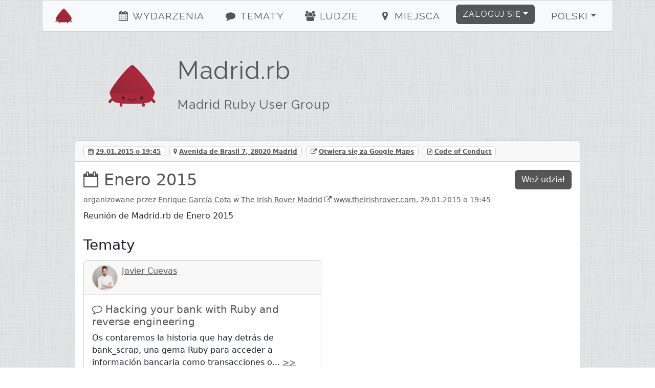

--- FILE ---
content_type: text/html; charset=utf-8
request_url: https://www.madridrb.com/events/enero-2015-267?locale=pl
body_size: 6787
content:
<!DOCTYPE html><html><head><title>Madrid.rb - Enero 2015</title><meta charset="utf-8" /><meta content="Madrid.rb - Enero 2015 - Madrid Ruby User Group" name="description" /><link href="/humans.txt" rel="author" type="text/plain" /><meta content="width=device-width, initial-scale=1, shrink-to-fit=no" name="viewport" /><link rel="canonical" href="https://www.madridrb.com/events/enero-2015-267"><link rel="shortcut icon" href="/assets/labels/madridrb-8e745e7276e1bcf8732da3413b557d2074a2726ea8343417963057a9f4854dc8.ico"><link rel="apple-touch-icon-precomposed" href="/assets/labels/madridrb-8e745e7276e1bcf8732da3413b557d2074a2726ea8343417963057a9f4854dc8.ico"><link rel="alternate" type="application/rss+xml" title="Event-Feed" href="/events.xml" /><meta name="csrf-param" content="authenticity_token" />
<meta name="csrf-token" content="fanLyZaGg4SPw5dabehs0Q8eIF5heOF3TRkwRwDqeitsr/gkiK9sA/Whwn+renu136SITjBmpCeY1ihzlO+Y4A==" /><link rel="stylesheet" media="screen" href="/assets/application-24b548704cdcd9c8ce2c7aef12c8cbcc83119ab3e275164cee374c2aa93fd63a.css" />
<link rel="stylesheet" media="screen" href="//fonts.googleapis.com/css?family=Raleway" /><link rel="stylesheet" media="screen" href="/assets/labels/madridrb-34ad3b98f17ec0017193dedda5b003a42cd26e72f290ce084e9163ac34a44df8.css" /></head><body><div class="container-xl" id="on_ruby"><nav class="navbar sticky-top navbar-expand-lg navbar-light bg-light" id="nav"><div class="label navbar-brand"><a class="navbar-brand ps-4" href="/#on_ruby"><img title="Madrid.rb" class="d-inline-block align-bottom label" src="/assets/labels/madridrb-bc0a2c1001fcefdfe248c65e4b9104ec4d2b54c8aed05fe18b2dc3e1a7a086b6.png" /><div class="d-none d-sm-inline d-md-inline d-lg-none">Madrid.rb</div></a></div><button aria-controls="navbarSupportedContent" aria-expanded="false" aria-label="Toggle navigation" class="navbar-toggler border-0" data-bs-target="#navbarSupportedContent" data-bs-toggle="collapse" type="button"><i class="fa fa-bars fa-fw"></i></button><div class="collapse navbar-collapse" id="navbarSupportedContent"><ul class="navbar-nav me-auto justify-content-center flex-fill"><li class="nav-item ms-4"><a class="nav-link" href="/#events"><i class="fa fa-events fa-fw"></i> Wydarzenia</a></li><li class="nav-item ms-4"><a class="nav-link" href="/#topics"><i class="fa fa-topics fa-fw"></i> Tematy</a></li><li class="nav-item ms-4"><a class="nav-link" href="/#people"><i class="fa fa-people fa-fw"></i> Ludzie</a></li><li class="nav-item ms-4"><a class="nav-link" href="/#locations"><i class="fa fa-locations fa-fw"></i> Miejsca</a></li></ul><ul class="navbar-nav ms-auto"><li class="nav-item dropdown pe-4"><a aria-expanded="false" aria-haspopup="true" class="btn btn-primary dropdown-toggle" data-bs-toggle="dropdown" href="#" id="loginDropdown" role="button">Zaloguj się</a><div aria-labelledby="loginDropdown" class="dropdown-menu dropdown-menu-end"><form class="button_to" method="post" action="https://www.madridrb.com/auth/twitter?origin="><button class="dropdown-item" type="submit"><i class="fa fa-twitter fa-fw"></i> Zaloguj przez Twittera</button><input type="hidden" name="authenticity_token" value="5UOdQ2MueAR4QIBUSnTajsIHDUk1+8LWIiNFUrWxEvLZ6lIspoxE0y/Yluq4W/Xrt4ztC/ESMohTfsFZ0H0tOg==" autocomplete="off" /></form><form class="button_to" method="post" action="https://www.madridrb.com/auth/github?origin="><button class="dropdown-item" type="submit"><i class="fa fa-github fa-fw"></i> Zaloguj przez Github</button><input type="hidden" name="authenticity_token" value="wRIe4glcgoOu2ObQBFjFIixbRZ1QY3wtF2o2JGFOk4sMt0b1PKkBVqHSF7Dbs7MIhfeqTm275YDAI5dRsav/OA==" autocomplete="off" /></form><form class="button_to" method="post" action="https://www.madridrb.com/auth/google_oauth2?origin="><button class="dropdown-item" type="submit"><i class="fa fa-google_oauth2 fa-fw"></i> Zaloguj przez Google</button><input type="hidden" name="authenticity_token" value="YT9e39f3vnWLZbgx4mIfIJiRKD6UL0e91qyamqz/sHZwuVTc3r5L8AI0VrILdior2ThzbIp2XbgvtaF12uCekA==" autocomplete="off" /></form><form class="button_to" method="post" action="https://www.madridrb.com/auth/email?origin="><button class="dropdown-item" type="submit"><i class="fa fa-envelope fa-fw"></i> <span class="translation_missing" title="translation missing: pl.login.email_login">Email Login</span></button><input type="hidden" name="authenticity_token" value="4ljYM500VXtEF+bkNTY8dImd++BxCeDfSgWU4W1ZWmJXSd/6bdnQ0G9tBwo2QB1mEmkdJYP4y4pS1iNHRp9qGA==" autocomplete="off" /></form></div></li><li class="nav-item dropdown pe-4"><a aria-expanded="false" aria-haspopup="true" class="nav-link btn btn-light dropdown-toggle" data-bs-toggle="dropdown" href="#" id="localeDropdown" role="button">Polski</a><div aria-labelledby="localeDropdown" class="dropdown-menu dropdown-menu-end"><a title="przełącz na Deutsch" lang="de" class="dropdown-item " href="/events/enero-2015-267?locale=de">Deutsch</a><a title="przełącz na English" lang="en" class="dropdown-item " href="/events/enero-2015-267?locale=en">English</a><a title="przełącz na Español" lang="es" class="dropdown-item " href="/events/enero-2015-267?locale=es">Español</a><a title="przełącz na Polski" lang="pl" class="dropdown-item active" href="/events/enero-2015-267?locale=pl">Polski</a></div></li></ul></div></nav><div class="main"><header class="d-none d-xl-block"><div class="row"><div class="col-lg-2 text-center"><a title="Madrid.rb" href="/"><img title="Madrid.rb" id="logo" src="/assets/labels/madridrb-bc0a2c1001fcefdfe248c65e4b9104ec4d2b54c8aed05fe18b2dc3e1a7a086b6.png" /></a></div><div class="col-lg-10"><a id="title" title="Madrid.rb" href="/"><h1>Madrid.rb</h1><h2 class="mt-4">Madrid Ruby User Group</h2></a></div></div></header><div class="card"><div class="card-header"><span class="badge badge-card-header me-2"><i class="fa fa-calendar"></i> <a href="/events/enero-2015-267.ics">29.01.2015 o 19:45</a></span><span class="badge badge-card-header me-2"><i class="fa fa-map-marker"></i> <a title="Avenida de Brasil 7, 28020 Madrid" href="#route">Avenida de Brasil 7, 28020 Madrid</a></span><span class="badge badge-card-header me-2"><i class="fa fa-external-link"></i> <a target="_blank" rel="noopener" href="https://maps.google.com/?q=Avenida de Brasil 7, 28020 Madrid">Otwiera się za Google Maps</a></span><span class="badge badge-card-header me-2"><i class="fa fa-file-text-o"></i> <a target="_blank" href="http://madridrb.com">Code of Conduct</a></span></div><div class="card-body"><div class="d-flex card-title"><div class="flex-fill"><h2><i class="fa fa-calendar-o"></i> <a title="Enero 2015" class="with-icon" href="/events/enero-2015-267">Enero 2015</a></h2><small class="text-muted">organizowane przez <a title="Enrique García Cota" href="/users/kikito-1369">Enrique García Cota</a> w <a title="The Irish Rover Madrid" href="/locations/the-irish-rover-madrid-109">The Irish Rover Madrid</a> <i class="fa fa-external-link"></i> <a title="The Irish Rover Madrid" target="_blank" rel="noopener" href="http://www.theirishrover.com/">www.theirishrover.com</a>, 29.01.2015 o 19:45</small></div><div><a params="origin /events/enero-2015-267" class="btn btn-primary btn-block" href="/auth">Weź udział</a></div></div><div class="card-text"><div class="markdown"><p>Reunión de Madrid.rb de Enero 2015</p>
</div></div><h3 class="card-title">Tematy</h3><div class="row row-cols-1 row-cols-md-2 g-4"><div class="col"><div class="card h-100"><div class="card-header"><div class="pull-left"><a href="/users/javier_dev-1409"><img title="Javier Cuevas" class="card-img-topic-header" src="/image/1727769870/User/1409/javier_dev.png" /></a></div><a title="Javier Cuevas" href="/users/javier_dev-1409">Javier Cuevas</a></div><div class="card-body"><h5 class="card-title"><i class="fa fa-comment-o"></i> <a title="Hacking your bank with Ruby and reverse engineering" class="with-icon" href="/topics/hacking-your-bank-with-ruby-and-reverse-engineering-352">Hacking your bank with Ruby and reverse engineering</a></h5><div class="card-text collapser"><div class="markdown"><p>Os contaremos la historia que hay detrás de <a href="https://github.com/ismaGNU/bank_scrap">bank_scrap</a>, una gema Ruby para acceder a información bancaria como transacciones o saldos de diferentes bancos. Desde como utilizamos ingeniería inversa sobre una aplicación móvil, hasta como creamos una abstracción para ampliar bank_scrap a múltiples bancos.</p>
</div></div></div><div class="card-footer"><small class="text-muted"><a href="/topics/hacking-your-bank-with-ruby-and-reverse-engineering-352">0 osób lubi to</a></small></div></div></div></div><h3 class="card-title">Uczestników: (35)</h3><p><div class="my-4"><div class="row row-cols-1 row-cols-md-3"><div class="col"><div class="card my-2"><div class="card-body position-relative"><div class="pull-left"><a href="/users/kikito-1369"><img title="Enrique García Cota" class="card-img-topic" src="/image/1727769869/User/1369/kikito.png" /></a></div><p><small class="text-muted"><a title="Enrique García Cota" href="/users/kikito-1369">Enrique García Cota</a><br />Wydarzenia: 90<br />Tematy: 16</small></p></div></div></div><div class="col"><div class="card my-2"><div class="card-body position-relative"><div class="pull-left"><a href="/users/javier_dev-1409"><img title="Javier Cuevas" class="card-img-topic" src="/image/1727769870/User/1409/javier_dev.png" /></a></div><p><small class="text-muted"><a title="Javier Cuevas" href="/users/javier_dev-1409">Javier Cuevas</a><br />Wydarzenia: 14<br />Tematy: 2</small></p></div></div></div><div class="col"><div class="card my-2"><div class="card-body position-relative"><div class="pull-left"><a href="/users/carlossanchezp-1416"><img title="Carlos Sánchez Pérez" class="card-img-topic" src="/image/1727769870/User/1416/carlossanchezp.png" /></a></div><p><small class="text-muted"><a title="Carlos Sánchez Pérez" href="/users/carlossanchezp-1416">Carlos Sánchez Pérez</a><br />Wydarzenia: 41<br />Tematy: 2</small></p></div></div></div><div class="col"><div class="card my-2"><div class="card-body position-relative"><div class="pull-left"><a href="/users/martincabrera-1418"><img title="Martin Cabrera" class="card-img-topic" src="/image/1727769870/User/1418/martincabrera.png" /></a></div><p><small class="text-muted"><a title="Martin Cabrera" href="/users/martincabrera-1418">Martin Cabrera</a><br />Wydarzenia: 42<br />Tematy: 0</small></p></div></div></div><div class="col"><div class="card my-2"><div class="card-body position-relative"><div class="pull-left"><a href="/users/javivelasco-1679"><img title="Javi Velasco" class="card-img-topic" src="/image/1727769871/User/1679/javivelasco.png" /></a></div><p><small class="text-muted"><a title="Javi Velasco" href="/users/javivelasco-1679">Javi Velasco</a><br />Wydarzenia: 2<br />Tematy: 0</small></p></div></div></div><div class="col"><div class="card my-2"><div class="card-body position-relative"><div class="pull-left"><a href="/users/lascar-1417"><img title="lascar (Pascal Carrié)" class="card-img-topic" src="/image/1727769870/User/1417/lascar.png" /></a></div><p><small class="text-muted"><a title="lascar (Pascal Carrié)" href="/users/lascar-1417">lascar (Pascal Carrié)</a><br />Wydarzenia: 40<br />Tematy: 1</small></p></div></div></div><div class="col"><div class="card my-2"><div class="card-body position-relative"><div class="pull-left"><a href="/users/samlown-1503"><img title="Sam Lown" class="card-img-topic" src="/image/1727769870/User/1503/samlown.png" /></a></div><p><small class="text-muted"><a title="Sam Lown" href="/users/samlown-1503">Sam Lown</a><br />Wydarzenia: 26<br />Tematy: 2</small></p></div></div></div><div class="col"><div class="card my-2"><div class="card-body position-relative"><div class="pull-left"><a href="/users/ferblape-1508"><img title="Fernando Blat" class="card-img-topic" src="/image/1727769870/User/1508/ferblape.png" /></a></div><p><small class="text-muted"><a title="Fernando Blat" href="/users/ferblape-1508">Fernando Blat</a><br />Wydarzenia: 30<br />Tematy: 2</small></p></div></div></div><div class="col"><div class="card my-2"><div class="card-body position-relative"><div class="pull-left"><span class="position-absolute ms-5 top-0 translate-middle badge p-2 text-bg-light border border-light rounded-border"><i class="fa fa-star"></i> Organizer</span><a href="/users/josep_egea-1406"><img title="Josep Egea Sánchez" class="card-img-topic" src="/image/1768855591/User/1406/josep_egea.png" /></a></div><p><small class="text-muted"><a title="Josep Egea Sánchez" href="/users/josep_egea-1406">Josep Egea Sánchez</a><br />Wydarzenia: 68<br />Tematy: 9</small></p></div></div></div><div class="col"><div class="card my-2"><div class="card-body position-relative"><div class="pull-left"><a href="/users/joseferrer-1699"><img title="José Ferrer" class="card-img-topic" src="/image/1727769871/User/1699/joseferrer.png" /></a></div><p><small class="text-muted"><a title="José Ferrer" href="/users/joseferrer-1699">José Ferrer</a><br />Wydarzenia: 19<br />Tematy: 0</small></p></div></div></div><div class="col"><div class="card my-2"><div class="card-body position-relative"><div class="pull-left"><a href="/users/jamarinhidalgo-1673"><img title="Jose Antonio Marin" class="card-img-topic" src="/image/1727769871/User/1673/jamarinhidalgo.png" /></a></div><p><small class="text-muted"><a title="Jose Antonio Marin" href="/users/jamarinhidalgo-1673">Jose Antonio Marin</a><br />Wydarzenia: 32<br />Tematy: 0</small></p></div></div></div><div class="col"><div class="card my-2"><div class="card-body position-relative"><div class="pull-left"><a href="/users/ciscou-1425"><img title="Francisco M. Pérez Padilla" class="card-img-topic" src="/image/1727769870/User/1425/ciscou.png" /></a></div><p><small class="text-muted"><a title="Francisco M. Pérez Padilla" href="/users/ciscou-1425">Francisco M. Pérez Padilla</a><br />Wydarzenia: 35<br />Tematy: 0</small></p></div></div></div><div class="col"><div class="card my-2"><div class="card-body position-relative"><div class="pull-left"><a href="/users/vierarb-1439"><img title="vierarb" class="card-img-topic" src="/image/1727769870/User/1439/vierarb.png" /></a></div><p><small class="text-muted"><a title="vierarb" href="/users/vierarb-1439">vierarb</a><br />Wydarzenia: 8<br />Tematy: 0</small></p></div></div></div><div class="col"><div class="card my-2"><div class="card-body position-relative"><div class="pull-left"><a href="/users/colgado-1589"><img title="nando" class="card-img-topic" src="/image/1727769871/User/1589/colgado.png" /></a></div><p><small class="text-muted"><a title="nando" href="/users/colgado-1589">nando</a><br />Wydarzenia: 14<br />Tematy: 0</small></p></div></div></div><div class="col"><div class="card my-2"><div class="card-body position-relative"><div class="pull-left"><a href="/users/fesotovi-1407"><img title="Fernando Soto" class="card-img-topic" src="/image/1727769870/User/1407/fesotovi.png" /></a></div><p><small class="text-muted"><a title="Fernando Soto" href="/users/fesotovi-1407">Fernando Soto</a><br />Wydarzenia: 19<br />Tematy: 0</small></p></div></div></div><div class="col"><div class="card my-2"><div class="card-body position-relative"><div class="pull-left"><a href="/users/javiacei-1423"><img title="Francisco Javier Aceituno Lapido" class="card-img-topic" src="/image/1727769870/User/1423/javiacei.png" /></a></div><p><small class="text-muted"><a title="Francisco Javier Aceituno Lapido" href="/users/javiacei-1423">Francisco Javier Aceituno Lapido</a><br />Wydarzenia: 7<br />Tematy: 0</small></p></div></div></div><div class="col"><div class="card my-2"><div class="card-body position-relative"><div class="pull-left"><a href="/users/moises_macia-1760"><img title="Moisés Maciá" class="card-img-topic" src="/image/1727769871/User/1760/moises_macia.png" /></a></div><p><small class="text-muted"><a title="Moisés Maciá" href="/users/moises_macia-1760">Moisés Maciá</a><br />Wydarzenia: 10<br />Tematy: 0</small></p></div></div></div><div class="col"><div class="card my-2"><div class="card-body position-relative"><div class="pull-left"><a href="/users/raulmarcosl-1788"><img title="Raúl Marcos" class="card-img-topic" src="/image/1727769871/User/1788/raulmarcosl.png" /></a></div><p><small class="text-muted"><a title="Raúl Marcos" href="/users/raulmarcosl-1788">Raúl Marcos</a><br />Wydarzenia: 8<br />Tematy: 0</small></p></div></div></div><div class="col"><div class="card my-2"><div class="card-body position-relative"><div class="pull-left"><a href="/users/jsayar-1435"><img title="Jesus Sayar" class="card-img-topic" src="/image/1727769870/User/1435/jsayar.png" /></a></div><p><small class="text-muted"><a title="Jesus Sayar" href="/users/jsayar-1435">Jesus Sayar</a><br />Wydarzenia: 6<br />Tematy: 0</small></p></div></div></div><div class="col"><div class="card my-2"><div class="card-body position-relative"><div class="pull-left"><a href="/users/diec123-1608"><img title="Diego Rodriguez" class="card-img-topic" src="/image/1738168825/User/1608/diec123.png" /></a></div><p><small class="text-muted"><a title="Diego Rodriguez" href="/users/diec123-1608">Diego Rodriguez</a><br />Wydarzenia: 38<br />Tematy: 0</small></p></div></div></div><div class="col"><div class="card my-2"><div class="card-body position-relative"><div class="pull-left"><a href="/users/spejman-1403"><img title="Sergio Espeja" class="card-img-topic" src="/image/1727769870/User/1403/spejman.png" /></a></div><p><small class="text-muted"><a title="Sergio Espeja" href="/users/spejman-1403">Sergio Espeja</a><br />Wydarzenia: 1<br />Tematy: 1</small></p></div></div></div><div class="col"><div class="card my-2"><div class="card-body position-relative"><div class="pull-left"><a href="/users/sergiogomez-1806"><img title="Sergio Gómez" class="card-img-topic" src="/image/1727769872/User/1806/sergiogomez.png" /></a></div><p><small class="text-muted"><a title="Sergio Gómez" href="/users/sergiogomez-1806">Sergio Gómez</a><br />Wydarzenia: 1<br />Tematy: 0</small></p></div></div></div><div class="col"><div class="card my-2"><div class="card-body position-relative"><div class="pull-left"><a href="/users/ch3lu-1585"><img title="cheLu LDP" class="card-img-topic" src="/image/1727769871/User/1585/ch3lu.png" /></a></div><p><small class="text-muted"><a title="cheLu LDP" href="/users/ch3lu-1585">cheLu LDP</a><br />Wydarzenia: 2<br />Tematy: 0</small></p></div></div></div><div class="col"><div class="card my-2"><div class="card-body position-relative"><div class="pull-left"><a href="/users/dazlamas-1599"><img title="Sarah" class="card-img-topic" src="/image/1727769871/User/1599/dazlamas.png" /></a></div><p><small class="text-muted"><a title="Sarah" href="/users/dazlamas-1599">Sarah</a><br />Wydarzenia: 1<br />Tematy: 0</small></p></div></div></div><div class="col"><div class="card my-2"><div class="card-body position-relative"><div class="pull-left"><a href="/users/arctarus-1404"><img title="Gabriel Ortuño" class="card-img-topic" src="/image/1727769870/User/1404/arctarus.png" /></a></div><p><small class="text-muted"><a title="Gabriel Ortuño" href="/users/arctarus-1404">Gabriel Ortuño</a><br />Wydarzenia: 35<br />Tematy: 1</small></p></div></div></div><div class="col"><div class="card my-2"><div class="card-body position-relative"><div class="pull-left"><a href="/users/camumino-1459"><img title="Carlos Muiño" class="card-img-topic" src="/image/1727769870/User/1459/camumino.png" /></a></div><p><small class="text-muted"><a title="Carlos Muiño" href="/users/camumino-1459">Carlos Muiño</a><br />Wydarzenia: 28<br />Tematy: 0</small></p></div></div></div><div class="col"><div class="card my-2"><div class="card-body position-relative"><div class="pull-left"><a href="/users/pepetrigo-1779"><img title="Pepe Trigo" class="card-img-topic" src="/image/1727769871/User/1779/pepetrigo.png" /></a></div><p><small class="text-muted"><a title="Pepe Trigo" href="/users/pepetrigo-1779">Pepe Trigo</a><br />Wydarzenia: 1<br />Tematy: 0</small></p></div></div></div><div class="col"><div class="card my-2"><div class="card-body position-relative"><div class="pull-left"><a href="/users/jcollazos89-1462"><img title="J. Collazos" class="card-img-topic" src="/image/1727769870/User/1462/jcollazos89.png" /></a></div><p><small class="text-muted"><a title="J. Collazos" href="/users/jcollazos89-1462">J. Collazos</a><br />Wydarzenia: 3<br />Tematy: 0</small></p></div></div></div><div class="col"><div class="card my-2"><div class="card-body position-relative"><div class="pull-left"><a href="/users/ddiegomez-1463"><img title="Diego Gómez" class="card-img-topic" src="/image/1727769870/User/1463/ddiegomez.png" /></a></div><p><small class="text-muted"><a title="Diego Gómez" href="/users/ddiegomez-1463">Diego Gómez</a><br />Wydarzenia: 2<br />Tematy: 0</small></p></div></div></div><div class="col"><div class="card my-2"><div class="card-body position-relative"><div class="pull-left"><a href="/users/juanxote-1426"><img title="Juan Manuel Rodulfo Salcedo" class="card-img-topic" src="/image/1727769870/User/1426/juanxote.png" /></a></div><p><small class="text-muted"><a title="Juan Manuel Rodulfo Salcedo" href="/users/juanxote-1426">Juan Manuel Rodulfo Salcedo</a><br />Wydarzenia: 5<br />Tematy: 0</small></p></div></div></div><div class="col"><div class="card my-2"><div class="card-body position-relative"><div class="pull-left"><a href="/users/rrasmo-1796"><img title="Rafael Ramos" class="card-img-topic" src="/image/1727769871/User/1796/rrasmo.png" /></a></div><p><small class="text-muted"><a title="Rafael Ramos" href="/users/rrasmo-1796">Rafael Ramos</a><br />Wydarzenia: 1<br />Tematy: 0</small></p></div></div></div><div class="col"><div class="card my-2"><div class="card-body position-relative"><div class="pull-left"><a href="/users/sergioshernand-1807"><img title="Sergio Hernández" class="card-img-topic" src="/image/1727769872/User/1807/sergioshernand.png" /></a></div><p><small class="text-muted"><a title="Sergio Hernández" href="/users/sergioshernand-1807">Sergio Hernández</a><br />Wydarzenia: 7<br />Tematy: 0</small></p></div></div></div><div class="col"><div class="card my-2"><div class="card-body position-relative"><div class="pull-left"><a href="/users/patriciagao-1453"><img title="patriciagao" class="card-img-topic" src="/image/1727769870/User/1453/patriciagao.png" /></a></div><p><small class="text-muted"><a title="patriciagao" href="/users/patriciagao-1453">patriciagao</a><br />Wydarzenia: 15<br />Tematy: 0</small></p></div></div></div><div class="col"><div class="card my-2"><div class="card-body position-relative"><div class="pull-left"><a href="/users/licysca-1472"><img title="Licysca" class="card-img-topic" src="/image/1727769870/User/1472/licysca.png" /></a></div><p><small class="text-muted"><a title="Licysca" href="/users/licysca-1472">Licysca</a><br />Wydarzenia: 11<br />Tematy: 0</small></p></div></div></div><div class="col"><div class="card my-2"><div class="card-body position-relative"><div class="pull-left"><a href="/users/wyrmxd-1837"><img title="Wyrm xD!" class="card-img-topic" src="/image/1727769872/User/1837/wyrmxd.png" /></a></div><p><small class="text-muted"><a title="Wyrm xD!" href="/users/wyrmxd-1837">Wyrm xD!</a><br />Wydarzenia: 2<br />Tematy: 0</small></p></div></div></div></div></div></p><h3 class="card-title">Trasa<div class="pull-right"><a href="https://wheelmap.org/nodes/81475389"><img class="wheelmap-status" src="https://img.shields.io/wheelmap/a/81475389.svg" /></a></div></h3><div id="route"><div class="map_canvas" data-map="[{&quot;id&quot;:109,&quot;name&quot;:&quot;The Irish Rover Madrid&quot;,&quot;url&quot;:&quot;http://www.theirishrover.com/&quot;,&quot;street&quot;:&quot;Avenida de Brasil&quot;,&quot;house_number&quot;:&quot;7&quot;,&quot;city&quot;:&quot;Madrid&quot;,&quot;zip&quot;:&quot;28020&quot;,&quot;lat&quot;:40.4547254,&quot;long&quot;:-3.6939836,&quot;created_at&quot;:&quot;2015-01-20T22:22:01.800+01:00&quot;,&quot;updated_at&quot;:&quot;2025-07-04T14:07:55.484+02:00&quot;,&quot;company&quot;:false,&quot;label&quot;:&quot;madridrb&quot;,&quot;wheelmap_id&quot;:&quot;81475389&quot;,&quot;virtual&quot;:false,&quot;slug&quot;:&quot;the-irish-rover-madrid&quot;}]" data-init="{&quot;id&quot;:109,&quot;name&quot;:&quot;The Irish Rover Madrid&quot;,&quot;url&quot;:&quot;http://www.theirishrover.com/&quot;,&quot;street&quot;:&quot;Avenida de Brasil&quot;,&quot;house_number&quot;:&quot;7&quot;,&quot;city&quot;:&quot;Madrid&quot;,&quot;zip&quot;:&quot;28020&quot;,&quot;lat&quot;:40.4547254,&quot;long&quot;:-3.6939836,&quot;created_at&quot;:&quot;2015-01-20T22:22:01.800+01:00&quot;,&quot;updated_at&quot;:&quot;2025-07-04T14:07:55.484+02:00&quot;,&quot;company&quot;:false,&quot;label&quot;:&quot;madridrb&quot;,&quot;wheelmap_id&quot;:&quot;81475389&quot;,&quot;virtual&quot;:false,&quot;zoom&quot;:14}"></div></div></div><div class="card-footer"><small>Chcesz zgłosić prezentację na najbliższe spotkanie albo masz propozycję tematu?<br />Wyślij nam <a title="E-Mail" href="/cdn-cgi/l/email-protection#1a727f7676755a777b7e68737e687834797577">E-Mail</a> lub skontaktuj się na Twitterze: @<a title="madridrb" href="https://twitter.com/madridrb">madridrb</a>.</small></div></div></div></div><footer><div class="container"><div class="row m-4 hr" id="sponsors"><div class="col-sm-12"><h2>Sponsorowane przez</h2></div><div class="col-sm pb-4 sponsors sponsor-bebanjo"><a title="Bebanjo" target="_blank" href="https://bebanjo.com/"><img alt="Bebanjo" src="/assets/labels/madridrb/sponsors/bebanjo-d19cc3b65e1bbd6cc0cd7e53a4b64b452bda90f1f408276c82c54252ea3556ea.png" /> </a> </div><div class="col-sm pb-4 sponsors sponsor-the cocktail"><a title="The Cocktail" target="_blank" href="https://www.the-cocktail.com"><img alt="The Cocktail" src="/assets/labels/madridrb/sponsors/tck-d0db11306a98a80e08fa1912cca9c1de13a16a21c34fb444743c9e59daaa56ec.png" /> </a> </div><div class="col-sm pb-4 sponsors sponsor-sngular"><a title="Sngular" target="_blank" href="https://www.sngular.com/"><img alt="Sngular" src="/assets/labels/madridrb/sponsors/sngular-d74b4917d0405a97e43d2be5cbe2830aee278d263cfdd0df10a9cffcf88d04e6.png" /> </a> </div><div class="col-sm pb-4 sponsors sponsor-marketer"><a title="Marketer" target="_blank" href="https://realestate.marketer.tech/"><img alt="Marketer" src="/assets/labels/madridrb/sponsors/marketer-7173b08e4f24fc04966aec03a272b77acc3cb0d9f9cb50bdde9d6b1307b44d2b.png" /> </a> </div><div class="col-sm pb-4 sponsors sponsor-ruby central"><a title="Ruby Central" target="_blank" href="https://rubycentral.org/"><img alt="Ruby Central" src="/assets/labels/madridrb/sponsors/rubycentral-239282525f899d81feb736507ea5c2933f32bfee071ebce725a8c0d85072a6f1.png" /> </a> </div><div class="col-sm pb-4 sponsors sponsor-fastly"><a title="Fastly" target="_blank" href="https://fastly.com"><img alt="Fastly" src="/assets/labels/madridrb/sponsors/fastly-25a8bf5e4ea9bf8f2aab5656a58458f8543cc9c6b988a78d99a720de207e90f5.png" /> </a> </div><div class="col-sm pb-4 sponsors sponsor-jobfluent"><a title="JobFluent" target="_blank" href="https://www.jobfluent.com/es/empleos-madrid?q=ruby&amp;utm_source=madridrb&amp;utm_medium=sponsorship&amp;utm_campaign=logo_nov2021"><img alt="JobFluent" src="/assets/labels/madridrb/sponsors/jobfluent-340a1dfbc3c0762c0f60fac93e0f644d5093baffb20848dbd05fbc66bdcce977.png" /> </a> </div><div class="col-sm pb-4 sponsors sponsor-getro"><a title="Getro" target="_blank" href="https://www.getro.com"><img alt="Getro" src="/assets/labels/madridrb/sponsors/getro-f24bb1557716a0c45072d6bbfb660982d5eb1bbc7a3e794300d61537bb9c912b.png" /> </a> </div></div><div class="row m-4 hr"><div class="col-sm mb-2"><h2>Kontakt</h2><ul><li><a title="madridrb" href="https://twitter.com/madridrb">Twitter</a></li><li><a title="madridrb E-Mail" href="/cdn-cgi/l/email-protection#432b262f2f2c032e2227312a2731216d202c2e">E-Mail</a></li><li><a href="http://status.onruby.eu/">Status</a></li></ul></div><div class="col-sm mb-2"><h2>Linki</h2><ul><li><a title="Fork me on GitHub" href="http://github.com/phoet/on_ruby">GitHub</a></li><li><a title="Mailinglist" href="https://groups.google.com/group/madrid-rb">Mailinglist</a></li><li><a title="Code of Conduct" href="http://madridrb.com">Code of Conduct</a></li></ul></div><div class="col-sm mb-2"><h2>Imprint</h2><ul><li><a title="Josep Egea Sánchez" href="/cdn-cgi/l/email-protection#18707d7474775875797c6a717c6a7a367b7775">Josep Egea Sánchez</a></li><li><p>Av del Brasil, 7 (The Irish Rover)
<br />28020 Madrid, Spain 1</p></li></ul></div></div><div class="row m-4 hr"><div class="col-sm mb-4"><a target="_blank" class="btn btn-light" href="https://www.patreon.com/on_ruby">become a Patron</a></div><div class="col-sm mb-4"><a target="_blank" class="btn btn-light" href="https://github.com/phoet/on_ruby">fork on GitHub</a></div><div class="col-sm mb-4"><a target="_blank" class="btn btn-light" href="https://senordevelopershop.spreadshirt.de">Señor Developer</a></div></div><div class="row m-4 usergroups hr"><div class="col-sm mb-2"><h2>Inne grupy</h2><ol><li><a title="Betabeers" href="https://betabeers.com/">Betabeers</a> (@<a title="betabeers" href="https://twitter.com/betabeers">betabeers</a>)</li><li><a title="MadridJS" href="http://www.meetup.com/madridjs/">MadridJS</a> (@<a title="madridjs" href="https://twitter.com/madridjs">madridjs</a>)</li></ol></div></div><div class="row m-4 railsgroups hr"><div class="col-sm mb-2"><h2>Inne gruby związane z Ruby</h2><ol class="clearfix"><li><a title="Ruby Usergroup Hamburg" href="https://hamburg.onruby.de/">Ruby Usergroup Hamburg</a> (@<a title="HamburgOnRuby" href="https://twitter.com/HamburgOnRuby">HamburgOnRuby</a>)</li><li><a title="Ruby Usergroup Berlin" href="https://www.rug-b.de/">Ruby Usergroup Berlin</a> (@<a title="rug_b" href="https://twitter.com/rug_b">rug_b</a>)</li><li><a title="LoR" href="https://leipzig.onruby.de/">LoR</a> (@<a title="LeipzigOnRails" href="https://twitter.com/LeipzigOnRails">LeipzigOnRails</a>)</li><li><a title="Madrid.rb" href="https://www.madridrb.com/">Madrid.rb</a> (@<a title="madridrb" href="https://twitter.com/madridrb">madridrb</a>)</li><li><a title="Andalucia.rb" href="https://andalucia.onruby.eu/">Andalucia.rb</a> (@<a title="malagarb" href="https://twitter.com/malagarb">malagarb</a>)</li><li><a title="Ruby &amp; Friends" href="https://ruby.barcelona/">Ruby &amp; Friends</a> (@<a title="bcnrails" href="https://twitter.com/bcnrails">bcnrails</a>)</li><li><a title="Dresden.rb" href="https://dresdenrb.onruby.de/">Dresden.rb</a> </li><li><a title="Tallinn Ruby Usergroup" href="https://tallinn.ruby.ee/">Tallinn Ruby Usergroup</a> </li></ol></div></div><div class="row m-4 railssupporters"><div class="col-sm mb-2"><h2>Supporterzy Ruby</h2><ol class="clearfix"><li><a href="http://rubyberlin.org/">Ruby Berlin e.V.</a></li></ol></div></div></div></footer><script data-cfasync="false" src="/cdn-cgi/scripts/5c5dd728/cloudflare-static/email-decode.min.js"></script><script defer src="https://static.cloudflareinsights.com/beacon.min.js/vcd15cbe7772f49c399c6a5babf22c1241717689176015" integrity="sha512-ZpsOmlRQV6y907TI0dKBHq9Md29nnaEIPlkf84rnaERnq6zvWvPUqr2ft8M1aS28oN72PdrCzSjY4U6VaAw1EQ==" data-cf-beacon='{"version":"2024.11.0","token":"beba7279faaa4338b44e8105ed0d656d","r":1,"server_timing":{"name":{"cfCacheStatus":true,"cfEdge":true,"cfExtPri":true,"cfL4":true,"cfOrigin":true,"cfSpeedBrain":true},"location_startswith":null}}' crossorigin="anonymous"></script>
</body><!-- Ruby-3.2.9-265 on Rails-6.1.7.10 --><!-- served by Puma-6.5.0 Sky&#39;s Version --><script>I18n = {};
I18n.showMore = 'pokaż więcej';</script><script src="/assets/application-05e44d35f92dc0e72166d9b4bd1e7f998d902b5ba78cef7dedfea69efa9ea248.js"></script>
<script src="//maps.googleapis.com/maps/api/js?v=3.exp&amp;key=AIzaSyDvgVnoO2zQ_K_dDhAFiz2nENTQSH4TivY"></script></html>